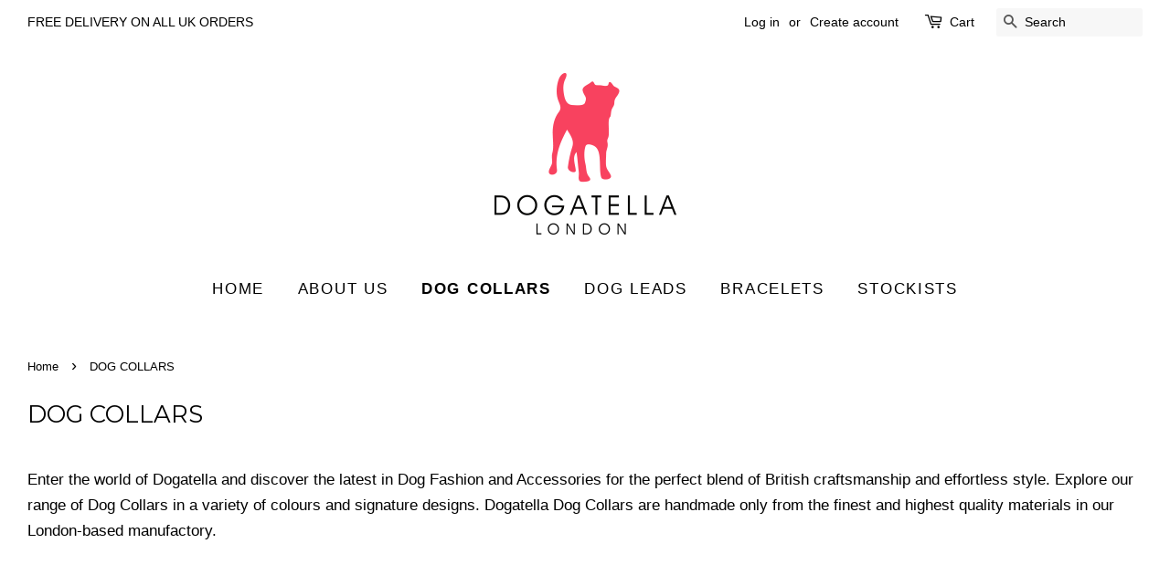

--- FILE ---
content_type: text/html; charset=utf-8
request_url: https://www.dogatella.com/collections/dog-collar
body_size: 13857
content:
<!doctype html>
<!--[if lt IE 7]><html class="no-js lt-ie9 lt-ie8 lt-ie7" lang="en"> <![endif]-->
<!--[if IE 7]><html class="no-js lt-ie9 lt-ie8" lang="en"> <![endif]-->
<!--[if IE 8]><html class="no-js lt-ie9" lang="en"> <![endif]-->
<!--[if IE 9 ]><html class="ie9 no-js"> <![endif]-->
<!--[if (gt IE 9)|!(IE)]><!--> <html class="no-js"> <!--<![endif]-->
<head>

  <!-- Basic page needs ================================================== -->
  <meta charset="utf-8">
  <meta http-equiv="X-UA-Compatible" content="IE=edge,chrome=1">

  

  <!-- Title and description ================================================== -->
  <title>
  DOG COLLARS &ndash; Dogatella London
  </title>

  
  <meta name="description" content="Enter the world of Dogatella and discover the latest in Dog Fashion and Accessories for the perfect blend of British craftsmanship and effortless style. Explore our range of Dog Collars in a variety of colours and signature designs. Dogatella Dog Collars are handmade only from the finest and highest quality materials i">
  

  <!-- Social meta ================================================== -->
  

  <meta property="og:type" content="website">
  <meta property="og:title" content="DOG COLLARS">
  <meta property="og:url" content="https://www.dogatella.com/collections/dog-collar">
  
  <meta property="og:image" content="http://www.dogatella.com/cdn/shop/t/4/assets/logo.png?v=138965738869623175261461610273">
  <meta property="og:image:secure_url" content="https://www.dogatella.com/cdn/shop/t/4/assets/logo.png?v=138965738869623175261461610273">
  



  <meta property="og:description" content="Enter the world of Dogatella and discover the latest in Dog Fashion and Accessories for the perfect blend of British craftsmanship and effortless style. Explore our range of Dog Collars in a variety of colours and signature designs. Dogatella Dog Collars are handmade only from the finest and highest quality materials i">


<meta property="og:site_name" content="Dogatella London">


  <meta name="twitter:card" content="summary">





  <!-- Helpers ================================================== -->
  <link rel="canonical" href="https://www.dogatella.com/collections/dog-collar">
  <meta name="viewport" content="width=device-width,initial-scale=1">
  <meta name="theme-color" content="#000000">

  <!-- CSS ================================================== -->
  <link href="//www.dogatella.com/cdn/shop/t/4/assets/timber.scss.css?v=41422280177472864131674765227" rel="stylesheet" type="text/css" media="all" />
  <link href="//www.dogatella.com/cdn/shop/t/4/assets/theme.scss.css?v=86896952563285590351674765227" rel="stylesheet" type="text/css" media="all" />

  

  
    
    
    <link href="//fonts.googleapis.com/css?family=Montserrat:400" rel="stylesheet" type="text/css" media="all" />
  




  <!-- Header hook for plugins ================================================== -->
  <script>window.performance && window.performance.mark && window.performance.mark('shopify.content_for_header.start');</script><meta id="shopify-digital-wallet" name="shopify-digital-wallet" content="/12197928/digital_wallets/dialog">
<meta name="shopify-checkout-api-token" content="66177862767fc239f45c2a95275910ef">
<meta id="in-context-paypal-metadata" data-shop-id="12197928" data-venmo-supported="false" data-environment="production" data-locale="en_US" data-paypal-v4="true" data-currency="GBP">
<link rel="alternate" type="application/atom+xml" title="Feed" href="/collections/dog-collar.atom" />
<link rel="alternate" type="application/json+oembed" href="https://www.dogatella.com/collections/dog-collar.oembed">
<script async="async" src="/checkouts/internal/preloads.js?locale=en-GB"></script>
<link rel="preconnect" href="https://shop.app" crossorigin="anonymous">
<script async="async" src="https://shop.app/checkouts/internal/preloads.js?locale=en-GB&shop_id=12197928" crossorigin="anonymous"></script>
<script id="apple-pay-shop-capabilities" type="application/json">{"shopId":12197928,"countryCode":"GB","currencyCode":"GBP","merchantCapabilities":["supports3DS"],"merchantId":"gid:\/\/shopify\/Shop\/12197928","merchantName":"Dogatella London","requiredBillingContactFields":["postalAddress","email"],"requiredShippingContactFields":["postalAddress","email"],"shippingType":"shipping","supportedNetworks":["visa","maestro","masterCard","amex","discover","elo"],"total":{"type":"pending","label":"Dogatella London","amount":"1.00"},"shopifyPaymentsEnabled":true,"supportsSubscriptions":true}</script>
<script id="shopify-features" type="application/json">{"accessToken":"66177862767fc239f45c2a95275910ef","betas":["rich-media-storefront-analytics"],"domain":"www.dogatella.com","predictiveSearch":true,"shopId":12197928,"locale":"en"}</script>
<script>var Shopify = Shopify || {};
Shopify.shop = "dogatella-london.myshopify.com";
Shopify.locale = "en";
Shopify.currency = {"active":"GBP","rate":"1.0"};
Shopify.country = "GB";
Shopify.theme = {"name":"Minimal","id":109504775,"schema_name":null,"schema_version":null,"theme_store_id":380,"role":"main"};
Shopify.theme.handle = "null";
Shopify.theme.style = {"id":null,"handle":null};
Shopify.cdnHost = "www.dogatella.com/cdn";
Shopify.routes = Shopify.routes || {};
Shopify.routes.root = "/";</script>
<script type="module">!function(o){(o.Shopify=o.Shopify||{}).modules=!0}(window);</script>
<script>!function(o){function n(){var o=[];function n(){o.push(Array.prototype.slice.apply(arguments))}return n.q=o,n}var t=o.Shopify=o.Shopify||{};t.loadFeatures=n(),t.autoloadFeatures=n()}(window);</script>
<script>
  window.ShopifyPay = window.ShopifyPay || {};
  window.ShopifyPay.apiHost = "shop.app\/pay";
  window.ShopifyPay.redirectState = null;
</script>
<script id="shop-js-analytics" type="application/json">{"pageType":"collection"}</script>
<script defer="defer" async type="module" src="//www.dogatella.com/cdn/shopifycloud/shop-js/modules/v2/client.init-shop-cart-sync_DtuiiIyl.en.esm.js"></script>
<script defer="defer" async type="module" src="//www.dogatella.com/cdn/shopifycloud/shop-js/modules/v2/chunk.common_CUHEfi5Q.esm.js"></script>
<script type="module">
  await import("//www.dogatella.com/cdn/shopifycloud/shop-js/modules/v2/client.init-shop-cart-sync_DtuiiIyl.en.esm.js");
await import("//www.dogatella.com/cdn/shopifycloud/shop-js/modules/v2/chunk.common_CUHEfi5Q.esm.js");

  window.Shopify.SignInWithShop?.initShopCartSync?.({"fedCMEnabled":true,"windoidEnabled":true});

</script>
<script>
  window.Shopify = window.Shopify || {};
  if (!window.Shopify.featureAssets) window.Shopify.featureAssets = {};
  window.Shopify.featureAssets['shop-js'] = {"shop-cart-sync":["modules/v2/client.shop-cart-sync_DFoTY42P.en.esm.js","modules/v2/chunk.common_CUHEfi5Q.esm.js"],"init-fed-cm":["modules/v2/client.init-fed-cm_D2UNy1i2.en.esm.js","modules/v2/chunk.common_CUHEfi5Q.esm.js"],"init-shop-email-lookup-coordinator":["modules/v2/client.init-shop-email-lookup-coordinator_BQEe2rDt.en.esm.js","modules/v2/chunk.common_CUHEfi5Q.esm.js"],"shop-cash-offers":["modules/v2/client.shop-cash-offers_3CTtReFF.en.esm.js","modules/v2/chunk.common_CUHEfi5Q.esm.js","modules/v2/chunk.modal_BewljZkx.esm.js"],"shop-button":["modules/v2/client.shop-button_C6oxCjDL.en.esm.js","modules/v2/chunk.common_CUHEfi5Q.esm.js"],"init-windoid":["modules/v2/client.init-windoid_5pix8xhK.en.esm.js","modules/v2/chunk.common_CUHEfi5Q.esm.js"],"avatar":["modules/v2/client.avatar_BTnouDA3.en.esm.js"],"init-shop-cart-sync":["modules/v2/client.init-shop-cart-sync_DtuiiIyl.en.esm.js","modules/v2/chunk.common_CUHEfi5Q.esm.js"],"shop-toast-manager":["modules/v2/client.shop-toast-manager_BYv_8cH1.en.esm.js","modules/v2/chunk.common_CUHEfi5Q.esm.js"],"pay-button":["modules/v2/client.pay-button_FnF9EIkY.en.esm.js","modules/v2/chunk.common_CUHEfi5Q.esm.js"],"shop-login-button":["modules/v2/client.shop-login-button_CH1KUpOf.en.esm.js","modules/v2/chunk.common_CUHEfi5Q.esm.js","modules/v2/chunk.modal_BewljZkx.esm.js"],"init-customer-accounts-sign-up":["modules/v2/client.init-customer-accounts-sign-up_aj7QGgYS.en.esm.js","modules/v2/client.shop-login-button_CH1KUpOf.en.esm.js","modules/v2/chunk.common_CUHEfi5Q.esm.js","modules/v2/chunk.modal_BewljZkx.esm.js"],"init-shop-for-new-customer-accounts":["modules/v2/client.init-shop-for-new-customer-accounts_NbnYRf_7.en.esm.js","modules/v2/client.shop-login-button_CH1KUpOf.en.esm.js","modules/v2/chunk.common_CUHEfi5Q.esm.js","modules/v2/chunk.modal_BewljZkx.esm.js"],"init-customer-accounts":["modules/v2/client.init-customer-accounts_ppedhqCH.en.esm.js","modules/v2/client.shop-login-button_CH1KUpOf.en.esm.js","modules/v2/chunk.common_CUHEfi5Q.esm.js","modules/v2/chunk.modal_BewljZkx.esm.js"],"shop-follow-button":["modules/v2/client.shop-follow-button_CMIBBa6u.en.esm.js","modules/v2/chunk.common_CUHEfi5Q.esm.js","modules/v2/chunk.modal_BewljZkx.esm.js"],"lead-capture":["modules/v2/client.lead-capture_But0hIyf.en.esm.js","modules/v2/chunk.common_CUHEfi5Q.esm.js","modules/v2/chunk.modal_BewljZkx.esm.js"],"checkout-modal":["modules/v2/client.checkout-modal_BBxc70dQ.en.esm.js","modules/v2/chunk.common_CUHEfi5Q.esm.js","modules/v2/chunk.modal_BewljZkx.esm.js"],"shop-login":["modules/v2/client.shop-login_hM3Q17Kl.en.esm.js","modules/v2/chunk.common_CUHEfi5Q.esm.js","modules/v2/chunk.modal_BewljZkx.esm.js"],"payment-terms":["modules/v2/client.payment-terms_CAtGlQYS.en.esm.js","modules/v2/chunk.common_CUHEfi5Q.esm.js","modules/v2/chunk.modal_BewljZkx.esm.js"]};
</script>
<script>(function() {
  var isLoaded = false;
  function asyncLoad() {
    if (isLoaded) return;
    isLoaded = true;
    var urls = ["https:\/\/cdn.hextom.com\/js\/freeshippingbar.js?shop=dogatella-london.myshopify.com"];
    for (var i = 0; i < urls.length; i++) {
      var s = document.createElement('script');
      s.type = 'text/javascript';
      s.async = true;
      s.src = urls[i];
      var x = document.getElementsByTagName('script')[0];
      x.parentNode.insertBefore(s, x);
    }
  };
  if(window.attachEvent) {
    window.attachEvent('onload', asyncLoad);
  } else {
    window.addEventListener('load', asyncLoad, false);
  }
})();</script>
<script id="__st">var __st={"a":12197928,"offset":0,"reqid":"b6116d1d-511c-4d49-bae6-bf48dda9c999-1766485666","pageurl":"www.dogatella.com\/collections\/dog-collar","u":"34803940493e","p":"collection","rtyp":"collection","rid":240361479};</script>
<script>window.ShopifyPaypalV4VisibilityTracking = true;</script>
<script id="captcha-bootstrap">!function(){'use strict';const t='contact',e='account',n='new_comment',o=[[t,t],['blogs',n],['comments',n],[t,'customer']],c=[[e,'customer_login'],[e,'guest_login'],[e,'recover_customer_password'],[e,'create_customer']],r=t=>t.map((([t,e])=>`form[action*='/${t}']:not([data-nocaptcha='true']) input[name='form_type'][value='${e}']`)).join(','),a=t=>()=>t?[...document.querySelectorAll(t)].map((t=>t.form)):[];function s(){const t=[...o],e=r(t);return a(e)}const i='password',u='form_key',d=['recaptcha-v3-token','g-recaptcha-response','h-captcha-response',i],f=()=>{try{return window.sessionStorage}catch{return}},m='__shopify_v',_=t=>t.elements[u];function p(t,e,n=!1){try{const o=window.sessionStorage,c=JSON.parse(o.getItem(e)),{data:r}=function(t){const{data:e,action:n}=t;return t[m]||n?{data:e,action:n}:{data:t,action:n}}(c);for(const[e,n]of Object.entries(r))t.elements[e]&&(t.elements[e].value=n);n&&o.removeItem(e)}catch(o){console.error('form repopulation failed',{error:o})}}const l='form_type',E='cptcha';function T(t){t.dataset[E]=!0}const w=window,h=w.document,L='Shopify',v='ce_forms',y='captcha';let A=!1;((t,e)=>{const n=(g='f06e6c50-85a8-45c8-87d0-21a2b65856fe',I='https://cdn.shopify.com/shopifycloud/storefront-forms-hcaptcha/ce_storefront_forms_captcha_hcaptcha.v1.5.2.iife.js',D={infoText:'Protected by hCaptcha',privacyText:'Privacy',termsText:'Terms'},(t,e,n)=>{const o=w[L][v],c=o.bindForm;if(c)return c(t,g,e,D).then(n);var r;o.q.push([[t,g,e,D],n]),r=I,A||(h.body.append(Object.assign(h.createElement('script'),{id:'captcha-provider',async:!0,src:r})),A=!0)});var g,I,D;w[L]=w[L]||{},w[L][v]=w[L][v]||{},w[L][v].q=[],w[L][y]=w[L][y]||{},w[L][y].protect=function(t,e){n(t,void 0,e),T(t)},Object.freeze(w[L][y]),function(t,e,n,w,h,L){const[v,y,A,g]=function(t,e,n){const i=e?o:[],u=t?c:[],d=[...i,...u],f=r(d),m=r(i),_=r(d.filter((([t,e])=>n.includes(e))));return[a(f),a(m),a(_),s()]}(w,h,L),I=t=>{const e=t.target;return e instanceof HTMLFormElement?e:e&&e.form},D=t=>v().includes(t);t.addEventListener('submit',(t=>{const e=I(t);if(!e)return;const n=D(e)&&!e.dataset.hcaptchaBound&&!e.dataset.recaptchaBound,o=_(e),c=g().includes(e)&&(!o||!o.value);(n||c)&&t.preventDefault(),c&&!n&&(function(t){try{if(!f())return;!function(t){const e=f();if(!e)return;const n=_(t);if(!n)return;const o=n.value;o&&e.removeItem(o)}(t);const e=Array.from(Array(32),(()=>Math.random().toString(36)[2])).join('');!function(t,e){_(t)||t.append(Object.assign(document.createElement('input'),{type:'hidden',name:u})),t.elements[u].value=e}(t,e),function(t,e){const n=f();if(!n)return;const o=[...t.querySelectorAll(`input[type='${i}']`)].map((({name:t})=>t)),c=[...d,...o],r={};for(const[a,s]of new FormData(t).entries())c.includes(a)||(r[a]=s);n.setItem(e,JSON.stringify({[m]:1,action:t.action,data:r}))}(t,e)}catch(e){console.error('failed to persist form',e)}}(e),e.submit())}));const S=(t,e)=>{t&&!t.dataset[E]&&(n(t,e.some((e=>e===t))),T(t))};for(const o of['focusin','change'])t.addEventListener(o,(t=>{const e=I(t);D(e)&&S(e,y())}));const B=e.get('form_key'),M=e.get(l),P=B&&M;t.addEventListener('DOMContentLoaded',(()=>{const t=y();if(P)for(const e of t)e.elements[l].value===M&&p(e,B);[...new Set([...A(),...v().filter((t=>'true'===t.dataset.shopifyCaptcha))])].forEach((e=>S(e,t)))}))}(h,new URLSearchParams(w.location.search),n,t,e,['guest_login'])})(!0,!0)}();</script>
<script integrity="sha256-4kQ18oKyAcykRKYeNunJcIwy7WH5gtpwJnB7kiuLZ1E=" data-source-attribution="shopify.loadfeatures" defer="defer" src="//www.dogatella.com/cdn/shopifycloud/storefront/assets/storefront/load_feature-a0a9edcb.js" crossorigin="anonymous"></script>
<script crossorigin="anonymous" defer="defer" src="//www.dogatella.com/cdn/shopifycloud/storefront/assets/shopify_pay/storefront-65b4c6d7.js?v=20250812"></script>
<script data-source-attribution="shopify.dynamic_checkout.dynamic.init">var Shopify=Shopify||{};Shopify.PaymentButton=Shopify.PaymentButton||{isStorefrontPortableWallets:!0,init:function(){window.Shopify.PaymentButton.init=function(){};var t=document.createElement("script");t.src="https://www.dogatella.com/cdn/shopifycloud/portable-wallets/latest/portable-wallets.en.js",t.type="module",document.head.appendChild(t)}};
</script>
<script data-source-attribution="shopify.dynamic_checkout.buyer_consent">
  function portableWalletsHideBuyerConsent(e){var t=document.getElementById("shopify-buyer-consent"),n=document.getElementById("shopify-subscription-policy-button");t&&n&&(t.classList.add("hidden"),t.setAttribute("aria-hidden","true"),n.removeEventListener("click",e))}function portableWalletsShowBuyerConsent(e){var t=document.getElementById("shopify-buyer-consent"),n=document.getElementById("shopify-subscription-policy-button");t&&n&&(t.classList.remove("hidden"),t.removeAttribute("aria-hidden"),n.addEventListener("click",e))}window.Shopify?.PaymentButton&&(window.Shopify.PaymentButton.hideBuyerConsent=portableWalletsHideBuyerConsent,window.Shopify.PaymentButton.showBuyerConsent=portableWalletsShowBuyerConsent);
</script>
<script data-source-attribution="shopify.dynamic_checkout.cart.bootstrap">document.addEventListener("DOMContentLoaded",(function(){function t(){return document.querySelector("shopify-accelerated-checkout-cart, shopify-accelerated-checkout")}if(t())Shopify.PaymentButton.init();else{new MutationObserver((function(e,n){t()&&(Shopify.PaymentButton.init(),n.disconnect())})).observe(document.body,{childList:!0,subtree:!0})}}));
</script>
<link id="shopify-accelerated-checkout-styles" rel="stylesheet" media="screen" href="https://www.dogatella.com/cdn/shopifycloud/portable-wallets/latest/accelerated-checkout-backwards-compat.css" crossorigin="anonymous">
<style id="shopify-accelerated-checkout-cart">
        #shopify-buyer-consent {
  margin-top: 1em;
  display: inline-block;
  width: 100%;
}

#shopify-buyer-consent.hidden {
  display: none;
}

#shopify-subscription-policy-button {
  background: none;
  border: none;
  padding: 0;
  text-decoration: underline;
  font-size: inherit;
  cursor: pointer;
}

#shopify-subscription-policy-button::before {
  box-shadow: none;
}

      </style>

<script>window.performance && window.performance.mark && window.performance.mark('shopify.content_for_header.end');</script>

  

<!--[if lt IE 9]>
<script src="//cdnjs.cloudflare.com/ajax/libs/html5shiv/3.7.2/html5shiv.min.js" type="text/javascript"></script>
<script src="//www.dogatella.com/cdn/shop/t/4/assets/respond.min.js?v=52248677837542619231459278773" type="text/javascript"></script>
<link href="//www.dogatella.com/cdn/shop/t/4/assets/respond-proxy.html" id="respond-proxy" rel="respond-proxy" />
<link href="//www.dogatella.com/search?q=159ed4db762380e0d1c647d53d024cac" id="respond-redirect" rel="respond-redirect" />
<script src="//www.dogatella.com/search?q=159ed4db762380e0d1c647d53d024cac" type="text/javascript"></script>
<![endif]-->



  <script src="//ajax.googleapis.com/ajax/libs/jquery/1.11.0/jquery.min.js" type="text/javascript"></script>
  <script src="//www.dogatella.com/cdn/shop/t/4/assets/modernizr.min.js?v=26620055551102246001459278773" type="text/javascript"></script>

  
  

<link href="https://monorail-edge.shopifysvc.com" rel="dns-prefetch">
<script>(function(){if ("sendBeacon" in navigator && "performance" in window) {try {var session_token_from_headers = performance.getEntriesByType('navigation')[0].serverTiming.find(x => x.name == '_s').description;} catch {var session_token_from_headers = undefined;}var session_cookie_matches = document.cookie.match(/_shopify_s=([^;]*)/);var session_token_from_cookie = session_cookie_matches && session_cookie_matches.length === 2 ? session_cookie_matches[1] : "";var session_token = session_token_from_headers || session_token_from_cookie || "";function handle_abandonment_event(e) {var entries = performance.getEntries().filter(function(entry) {return /monorail-edge.shopifysvc.com/.test(entry.name);});if (!window.abandonment_tracked && entries.length === 0) {window.abandonment_tracked = true;var currentMs = Date.now();var navigation_start = performance.timing.navigationStart;var payload = {shop_id: 12197928,url: window.location.href,navigation_start,duration: currentMs - navigation_start,session_token,page_type: "collection"};window.navigator.sendBeacon("https://monorail-edge.shopifysvc.com/v1/produce", JSON.stringify({schema_id: "online_store_buyer_site_abandonment/1.1",payload: payload,metadata: {event_created_at_ms: currentMs,event_sent_at_ms: currentMs}}));}}window.addEventListener('pagehide', handle_abandonment_event);}}());</script>
<script id="web-pixels-manager-setup">(function e(e,d,r,n,o){if(void 0===o&&(o={}),!Boolean(null===(a=null===(i=window.Shopify)||void 0===i?void 0:i.analytics)||void 0===a?void 0:a.replayQueue)){var i,a;window.Shopify=window.Shopify||{};var t=window.Shopify;t.analytics=t.analytics||{};var s=t.analytics;s.replayQueue=[],s.publish=function(e,d,r){return s.replayQueue.push([e,d,r]),!0};try{self.performance.mark("wpm:start")}catch(e){}var l=function(){var e={modern:/Edge?\/(1{2}[4-9]|1[2-9]\d|[2-9]\d{2}|\d{4,})\.\d+(\.\d+|)|Firefox\/(1{2}[4-9]|1[2-9]\d|[2-9]\d{2}|\d{4,})\.\d+(\.\d+|)|Chrom(ium|e)\/(9{2}|\d{3,})\.\d+(\.\d+|)|(Maci|X1{2}).+ Version\/(15\.\d+|(1[6-9]|[2-9]\d|\d{3,})\.\d+)([,.]\d+|)( \(\w+\)|)( Mobile\/\w+|) Safari\/|Chrome.+OPR\/(9{2}|\d{3,})\.\d+\.\d+|(CPU[ +]OS|iPhone[ +]OS|CPU[ +]iPhone|CPU IPhone OS|CPU iPad OS)[ +]+(15[._]\d+|(1[6-9]|[2-9]\d|\d{3,})[._]\d+)([._]\d+|)|Android:?[ /-](13[3-9]|1[4-9]\d|[2-9]\d{2}|\d{4,})(\.\d+|)(\.\d+|)|Android.+Firefox\/(13[5-9]|1[4-9]\d|[2-9]\d{2}|\d{4,})\.\d+(\.\d+|)|Android.+Chrom(ium|e)\/(13[3-9]|1[4-9]\d|[2-9]\d{2}|\d{4,})\.\d+(\.\d+|)|SamsungBrowser\/([2-9]\d|\d{3,})\.\d+/,legacy:/Edge?\/(1[6-9]|[2-9]\d|\d{3,})\.\d+(\.\d+|)|Firefox\/(5[4-9]|[6-9]\d|\d{3,})\.\d+(\.\d+|)|Chrom(ium|e)\/(5[1-9]|[6-9]\d|\d{3,})\.\d+(\.\d+|)([\d.]+$|.*Safari\/(?![\d.]+ Edge\/[\d.]+$))|(Maci|X1{2}).+ Version\/(10\.\d+|(1[1-9]|[2-9]\d|\d{3,})\.\d+)([,.]\d+|)( \(\w+\)|)( Mobile\/\w+|) Safari\/|Chrome.+OPR\/(3[89]|[4-9]\d|\d{3,})\.\d+\.\d+|(CPU[ +]OS|iPhone[ +]OS|CPU[ +]iPhone|CPU IPhone OS|CPU iPad OS)[ +]+(10[._]\d+|(1[1-9]|[2-9]\d|\d{3,})[._]\d+)([._]\d+|)|Android:?[ /-](13[3-9]|1[4-9]\d|[2-9]\d{2}|\d{4,})(\.\d+|)(\.\d+|)|Mobile Safari.+OPR\/([89]\d|\d{3,})\.\d+\.\d+|Android.+Firefox\/(13[5-9]|1[4-9]\d|[2-9]\d{2}|\d{4,})\.\d+(\.\d+|)|Android.+Chrom(ium|e)\/(13[3-9]|1[4-9]\d|[2-9]\d{2}|\d{4,})\.\d+(\.\d+|)|Android.+(UC? ?Browser|UCWEB|U3)[ /]?(15\.([5-9]|\d{2,})|(1[6-9]|[2-9]\d|\d{3,})\.\d+)\.\d+|SamsungBrowser\/(5\.\d+|([6-9]|\d{2,})\.\d+)|Android.+MQ{2}Browser\/(14(\.(9|\d{2,})|)|(1[5-9]|[2-9]\d|\d{3,})(\.\d+|))(\.\d+|)|K[Aa][Ii]OS\/(3\.\d+|([4-9]|\d{2,})\.\d+)(\.\d+|)/},d=e.modern,r=e.legacy,n=navigator.userAgent;return n.match(d)?"modern":n.match(r)?"legacy":"unknown"}(),u="modern"===l?"modern":"legacy",c=(null!=n?n:{modern:"",legacy:""})[u],f=function(e){return[e.baseUrl,"/wpm","/b",e.hashVersion,"modern"===e.buildTarget?"m":"l",".js"].join("")}({baseUrl:d,hashVersion:r,buildTarget:u}),m=function(e){var d=e.version,r=e.bundleTarget,n=e.surface,o=e.pageUrl,i=e.monorailEndpoint;return{emit:function(e){var a=e.status,t=e.errorMsg,s=(new Date).getTime(),l=JSON.stringify({metadata:{event_sent_at_ms:s},events:[{schema_id:"web_pixels_manager_load/3.1",payload:{version:d,bundle_target:r,page_url:o,status:a,surface:n,error_msg:t},metadata:{event_created_at_ms:s}}]});if(!i)return console&&console.warn&&console.warn("[Web Pixels Manager] No Monorail endpoint provided, skipping logging."),!1;try{return self.navigator.sendBeacon.bind(self.navigator)(i,l)}catch(e){}var u=new XMLHttpRequest;try{return u.open("POST",i,!0),u.setRequestHeader("Content-Type","text/plain"),u.send(l),!0}catch(e){return console&&console.warn&&console.warn("[Web Pixels Manager] Got an unhandled error while logging to Monorail."),!1}}}}({version:r,bundleTarget:l,surface:e.surface,pageUrl:self.location.href,monorailEndpoint:e.monorailEndpoint});try{o.browserTarget=l,function(e){var d=e.src,r=e.async,n=void 0===r||r,o=e.onload,i=e.onerror,a=e.sri,t=e.scriptDataAttributes,s=void 0===t?{}:t,l=document.createElement("script"),u=document.querySelector("head"),c=document.querySelector("body");if(l.async=n,l.src=d,a&&(l.integrity=a,l.crossOrigin="anonymous"),s)for(var f in s)if(Object.prototype.hasOwnProperty.call(s,f))try{l.dataset[f]=s[f]}catch(e){}if(o&&l.addEventListener("load",o),i&&l.addEventListener("error",i),u)u.appendChild(l);else{if(!c)throw new Error("Did not find a head or body element to append the script");c.appendChild(l)}}({src:f,async:!0,onload:function(){if(!function(){var e,d;return Boolean(null===(d=null===(e=window.Shopify)||void 0===e?void 0:e.analytics)||void 0===d?void 0:d.initialized)}()){var d=window.webPixelsManager.init(e)||void 0;if(d){var r=window.Shopify.analytics;r.replayQueue.forEach((function(e){var r=e[0],n=e[1],o=e[2];d.publishCustomEvent(r,n,o)})),r.replayQueue=[],r.publish=d.publishCustomEvent,r.visitor=d.visitor,r.initialized=!0}}},onerror:function(){return m.emit({status:"failed",errorMsg:"".concat(f," has failed to load")})},sri:function(e){var d=/^sha384-[A-Za-z0-9+/=]+$/;return"string"==typeof e&&d.test(e)}(c)?c:"",scriptDataAttributes:o}),m.emit({status:"loading"})}catch(e){m.emit({status:"failed",errorMsg:(null==e?void 0:e.message)||"Unknown error"})}}})({shopId: 12197928,storefrontBaseUrl: "https://www.dogatella.com",extensionsBaseUrl: "https://extensions.shopifycdn.com/cdn/shopifycloud/web-pixels-manager",monorailEndpoint: "https://monorail-edge.shopifysvc.com/unstable/produce_batch",surface: "storefront-renderer",enabledBetaFlags: ["2dca8a86"],webPixelsConfigList: [{"id":"63733831","eventPayloadVersion":"v1","runtimeContext":"LAX","scriptVersion":"1","type":"CUSTOM","privacyPurposes":["ANALYTICS"],"name":"Google Analytics tag (migrated)"},{"id":"shopify-app-pixel","configuration":"{}","eventPayloadVersion":"v1","runtimeContext":"STRICT","scriptVersion":"0450","apiClientId":"shopify-pixel","type":"APP","privacyPurposes":["ANALYTICS","MARKETING"]},{"id":"shopify-custom-pixel","eventPayloadVersion":"v1","runtimeContext":"LAX","scriptVersion":"0450","apiClientId":"shopify-pixel","type":"CUSTOM","privacyPurposes":["ANALYTICS","MARKETING"]}],isMerchantRequest: false,initData: {"shop":{"name":"Dogatella London","paymentSettings":{"currencyCode":"GBP"},"myshopifyDomain":"dogatella-london.myshopify.com","countryCode":"GB","storefrontUrl":"https:\/\/www.dogatella.com"},"customer":null,"cart":null,"checkout":null,"productVariants":[],"purchasingCompany":null},},"https://www.dogatella.com/cdn","1e666a24w2e65f183p6464de52mb8aad81d",{"modern":"","legacy":""},{"shopId":"12197928","storefrontBaseUrl":"https:\/\/www.dogatella.com","extensionBaseUrl":"https:\/\/extensions.shopifycdn.com\/cdn\/shopifycloud\/web-pixels-manager","surface":"storefront-renderer","enabledBetaFlags":"[\"2dca8a86\"]","isMerchantRequest":"false","hashVersion":"1e666a24w2e65f183p6464de52mb8aad81d","publish":"custom","events":"[[\"page_viewed\",{}],[\"collection_viewed\",{\"collection\":{\"id\":\"240361479\",\"title\":\"DOG COLLARS\",\"productVariants\":[{\"price\":{\"amount\":59.0,\"currencyCode\":\"GBP\"},\"product\":{\"title\":\"Classic Dog Collar Black\",\"vendor\":\"Dogatella\",\"id\":\"5732331335\",\"untranslatedTitle\":\"Classic Dog Collar Black\",\"url\":\"\/products\/classic-dog-collar-black\",\"type\":\"Dog Collar\"},\"id\":\"18137199751\",\"image\":{\"src\":\"\/\/www.dogatella.com\/cdn\/shop\/products\/TURA_back_collar_front.jpg?v=1458677303\"},\"sku\":\"\",\"title\":\"XS\",\"untranslatedTitle\":\"XS\"},{\"price\":{\"amount\":59.0,\"currencyCode\":\"GBP\"},\"product\":{\"title\":\"Classic Dog Collar Dark Brown\",\"vendor\":\"Dogatella\",\"id\":\"5732349767\",\"untranslatedTitle\":\"Classic Dog Collar Dark Brown\",\"url\":\"\/products\/classic-dog-collar-brown\",\"type\":\"Dog Collar\"},\"id\":\"18137333511\",\"image\":{\"src\":\"\/\/www.dogatella.com\/cdn\/shop\/products\/TURA_dark_brown_collar_front.jpg?v=1458677651\"},\"sku\":\"\",\"title\":\"XS\",\"untranslatedTitle\":\"XS\"},{\"price\":{\"amount\":59.0,\"currencyCode\":\"GBP\"},\"product\":{\"title\":\"Classic Dog Collar Brown\",\"vendor\":\"Dogatella\",\"id\":\"5732360199\",\"untranslatedTitle\":\"Classic Dog Collar Brown\",\"url\":\"\/products\/classic-dog-collar-brown-1\",\"type\":\"Dog Collar\"},\"id\":\"18137372999\",\"image\":{\"src\":\"\/\/www.dogatella.com\/cdn\/shop\/products\/TURA_light_brown_collar_front.jpg?v=1458677970\"},\"sku\":\"\",\"title\":\"XS\",\"untranslatedTitle\":\"XS\"},{\"price\":{\"amount\":59.0,\"currencyCode\":\"GBP\"},\"product\":{\"title\":\"Classic Dog Collar Navy Blue\",\"vendor\":\"Dogatella\",\"id\":\"5732378247\",\"untranslatedTitle\":\"Classic Dog Collar Navy Blue\",\"url\":\"\/products\/classic-dog-collar-navy-blue\",\"type\":\"Dog Collar\"},\"id\":\"18137446727\",\"image\":{\"src\":\"\/\/www.dogatella.com\/cdn\/shop\/products\/TURA_navy_collar_front.jpg?v=1458678107\"},\"sku\":\"\",\"title\":\"XS\",\"untranslatedTitle\":\"XS\"},{\"price\":{\"amount\":59.0,\"currencyCode\":\"GBP\"},\"product\":{\"title\":\"Classic Patent Dog Collar Black\",\"vendor\":\"Dogatella\",\"id\":\"5732622663\",\"untranslatedTitle\":\"Classic Patent Dog Collar Black\",\"url\":\"\/products\/patent-dog-collar-black\",\"type\":\"Dog Collar\"},\"id\":\"18138429767\",\"image\":{\"src\":\"\/\/www.dogatella.com\/cdn\/shop\/products\/TURA_patent_front.jpg?v=1458681761\"},\"sku\":\"\",\"title\":\"XS\",\"untranslatedTitle\":\"XS\"},{\"price\":{\"amount\":59.0,\"currencyCode\":\"GBP\"},\"product\":{\"title\":\"Classic Patent Dog Collar Nude\",\"vendor\":\"Dogatella\",\"id\":\"5732653383\",\"untranslatedTitle\":\"Classic Patent Dog Collar Nude\",\"url\":\"\/products\/patent-dog-collar-nude\",\"type\":\"Dog Collar\"},\"id\":\"18138677063\",\"image\":{\"src\":\"\/\/www.dogatella.com\/cdn\/shop\/products\/TURA_beige_collar_front.jpg?v=1458681845\"},\"sku\":\"\",\"title\":\"XS\",\"untranslatedTitle\":\"XS\"},{\"price\":{\"amount\":59.0,\"currencyCode\":\"GBP\"},\"product\":{\"title\":\"Glow Dog Collar Neon Pink\",\"vendor\":\"Dogatella\",\"id\":\"5732524103\",\"untranslatedTitle\":\"Glow Dog Collar Neon Pink\",\"url\":\"\/products\/glow-dog-collar-neon-pink-1\",\"type\":\"Dog Collar\"},\"id\":\"18138108295\",\"image\":{\"src\":\"\/\/www.dogatella.com\/cdn\/shop\/products\/TURA_pink_collar_front.jpg?v=1459785559\"},\"sku\":\"\",\"title\":\"XS\",\"untranslatedTitle\":\"XS\"},{\"price\":{\"amount\":59.0,\"currencyCode\":\"GBP\"},\"product\":{\"title\":\"Glow Dog Collar Neon Orange\",\"vendor\":\"Dogatella\",\"id\":\"5732531847\",\"untranslatedTitle\":\"Glow Dog Collar Neon Orange\",\"url\":\"\/products\/glow-dog-collar-neon-orange\",\"type\":\"Dog Collar\"},\"id\":\"18138155591\",\"image\":{\"src\":\"\/\/www.dogatella.com\/cdn\/shop\/products\/TURA_orange_collar_front.jpg?v=1458680533\"},\"sku\":\"\",\"title\":\"XS\",\"untranslatedTitle\":\"XS\"},{\"price\":{\"amount\":59.0,\"currencyCode\":\"GBP\"},\"product\":{\"title\":\"Glow Dog Collar Neon Green\",\"vendor\":\"Dogatella\",\"id\":\"5732542983\",\"untranslatedTitle\":\"Glow Dog Collar Neon Green\",\"url\":\"\/products\/glow-dog-collar-neon-green\",\"type\":\"Dog Collar\"},\"id\":\"18138186887\",\"image\":{\"src\":\"\/\/www.dogatella.com\/cdn\/shop\/products\/TURA_green_collar_front.jpg?v=1459536730\"},\"sku\":\"\",\"title\":\"XS\",\"untranslatedTitle\":\"XS\"},{\"price\":{\"amount\":59.0,\"currencyCode\":\"GBP\"},\"product\":{\"title\":\"Glow Dog Collar Neon Yellow\",\"vendor\":\"Dogatella\",\"id\":\"5732507143\",\"untranslatedTitle\":\"Glow Dog Collar Neon Yellow\",\"url\":\"\/products\/glow-dog-collar-neon-pink\",\"type\":\"Dog Collar\"},\"id\":\"18138023431\",\"image\":{\"src\":\"\/\/www.dogatella.com\/cdn\/shop\/products\/TURA_yellow_collar_front.jpg?v=1458680219\"},\"sku\":\"\",\"title\":\"XS\",\"untranslatedTitle\":\"XS\"},{\"price\":{\"amount\":59.0,\"currencyCode\":\"GBP\"},\"product\":{\"title\":\"Metallic Dog Collar Gold\",\"vendor\":\"Dogatella\",\"id\":\"5732448135\",\"untranslatedTitle\":\"Metallic Dog Collar Gold\",\"url\":\"\/products\/metallic-dog-collar-gold\",\"type\":\"Dog Collar\"},\"id\":\"18137762503\",\"image\":{\"src\":\"\/\/www.dogatella.com\/cdn\/shop\/products\/TURA_gold_collar_front.jpg?v=1458679344\"},\"sku\":\"\",\"title\":\"XS\",\"untranslatedTitle\":\"XS\"},{\"price\":{\"amount\":59.0,\"currencyCode\":\"GBP\"},\"product\":{\"title\":\"Metallic Dog Collar Dark Silver\",\"vendor\":\"Dogatella\",\"id\":\"5732472263\",\"untranslatedTitle\":\"Metallic Dog Collar Dark Silver\",\"url\":\"\/products\/metallic-dog-collar-dark-silver\",\"type\":\"Dog Collar\"},\"id\":\"18137869127\",\"image\":{\"src\":\"\/\/www.dogatella.com\/cdn\/shop\/products\/TURA_copper_collar_front.jpg?v=1458679455\"},\"sku\":\"\",\"title\":\"XS\",\"untranslatedTitle\":\"XS\"},{\"price\":{\"amount\":59.0,\"currencyCode\":\"GBP\"},\"product\":{\"title\":\"Metallic Dog Collar Silver\",\"vendor\":\"Dogatella\",\"id\":\"5732478535\",\"untranslatedTitle\":\"Metallic Dog Collar Silver\",\"url\":\"\/products\/metallic-dog-collar-silver\",\"type\":\"Dog Collar\"},\"id\":\"18137896967\",\"image\":{\"src\":\"\/\/www.dogatella.com\/cdn\/shop\/products\/TURA_silver_collar_front.jpg?v=1458679533\"},\"sku\":\"\",\"title\":\"XS\",\"untranslatedTitle\":\"XS\"}]}}]]"});</script><script>
  window.ShopifyAnalytics = window.ShopifyAnalytics || {};
  window.ShopifyAnalytics.meta = window.ShopifyAnalytics.meta || {};
  window.ShopifyAnalytics.meta.currency = 'GBP';
  var meta = {"products":[{"id":5732331335,"gid":"gid:\/\/shopify\/Product\/5732331335","vendor":"Dogatella","type":"Dog Collar","handle":"classic-dog-collar-black","variants":[{"id":18137199751,"price":5900,"name":"Classic Dog Collar Black - XS","public_title":"XS","sku":""},{"id":18137199815,"price":5900,"name":"Classic Dog Collar Black - S","public_title":"S","sku":""},{"id":18137199879,"price":5900,"name":"Classic Dog Collar Black - M","public_title":"M","sku":""},{"id":18137199943,"price":5900,"name":"Classic Dog Collar Black - L","public_title":"L","sku":""},{"id":18137200007,"price":5900,"name":"Classic Dog Collar Black - XL","public_title":"XL","sku":""}],"remote":false},{"id":5732349767,"gid":"gid:\/\/shopify\/Product\/5732349767","vendor":"Dogatella","type":"Dog Collar","handle":"classic-dog-collar-brown","variants":[{"id":18137333511,"price":5900,"name":"Classic Dog Collar Dark Brown - XS","public_title":"XS","sku":""},{"id":18137333575,"price":5900,"name":"Classic Dog Collar Dark Brown - S","public_title":"S","sku":""},{"id":18137333639,"price":5900,"name":"Classic Dog Collar Dark Brown - M","public_title":"M","sku":""},{"id":18137333703,"price":5900,"name":"Classic Dog Collar Dark Brown - L","public_title":"L","sku":""},{"id":18137333767,"price":5900,"name":"Classic Dog Collar Dark Brown - XL","public_title":"XL","sku":""}],"remote":false},{"id":5732360199,"gid":"gid:\/\/shopify\/Product\/5732360199","vendor":"Dogatella","type":"Dog Collar","handle":"classic-dog-collar-brown-1","variants":[{"id":18137372999,"price":5900,"name":"Classic Dog Collar Brown - XS","public_title":"XS","sku":""},{"id":18137373063,"price":5900,"name":"Classic Dog Collar Brown - S","public_title":"S","sku":""},{"id":18137373127,"price":5900,"name":"Classic Dog Collar Brown - M","public_title":"M","sku":""},{"id":18137373255,"price":5900,"name":"Classic Dog Collar Brown - L","public_title":"L","sku":""},{"id":18137373319,"price":5900,"name":"Classic Dog Collar Brown - XL","public_title":"XL","sku":""}],"remote":false},{"id":5732378247,"gid":"gid:\/\/shopify\/Product\/5732378247","vendor":"Dogatella","type":"Dog Collar","handle":"classic-dog-collar-navy-blue","variants":[{"id":18137446727,"price":5900,"name":"Classic Dog Collar Navy Blue - XS","public_title":"XS","sku":""},{"id":18137446791,"price":5900,"name":"Classic Dog Collar Navy Blue - S","public_title":"S","sku":""},{"id":18137446855,"price":5900,"name":"Classic Dog Collar Navy Blue - M","public_title":"M","sku":""},{"id":18137446919,"price":5900,"name":"Classic Dog Collar Navy Blue - L","public_title":"L","sku":""},{"id":18137446983,"price":5900,"name":"Classic Dog Collar Navy Blue - XL","public_title":"XL","sku":""}],"remote":false},{"id":5732622663,"gid":"gid:\/\/shopify\/Product\/5732622663","vendor":"Dogatella","type":"Dog Collar","handle":"patent-dog-collar-black","variants":[{"id":18138429767,"price":5900,"name":"Classic Patent Dog Collar Black - XS","public_title":"XS","sku":""},{"id":18138429831,"price":5900,"name":"Classic Patent Dog Collar Black - S","public_title":"S","sku":""},{"id":18138429895,"price":5900,"name":"Classic Patent Dog Collar Black - M","public_title":"M","sku":""},{"id":18138429959,"price":5900,"name":"Classic Patent Dog Collar Black - L","public_title":"L","sku":""},{"id":18138430023,"price":5900,"name":"Classic Patent Dog Collar Black - XL","public_title":"XL","sku":""}],"remote":false},{"id":5732653383,"gid":"gid:\/\/shopify\/Product\/5732653383","vendor":"Dogatella","type":"Dog Collar","handle":"patent-dog-collar-nude","variants":[{"id":18138677063,"price":5900,"name":"Classic Patent Dog Collar Nude - XS","public_title":"XS","sku":""},{"id":18138677127,"price":5900,"name":"Classic Patent Dog Collar Nude - S","public_title":"S","sku":""},{"id":18138677191,"price":5900,"name":"Classic Patent Dog Collar Nude - M","public_title":"M","sku":""},{"id":18138677255,"price":5900,"name":"Classic Patent Dog Collar Nude - L","public_title":"L","sku":""},{"id":18138677319,"price":5900,"name":"Classic Patent Dog Collar Nude - XL","public_title":"XL","sku":""}],"remote":false},{"id":5732524103,"gid":"gid:\/\/shopify\/Product\/5732524103","vendor":"Dogatella","type":"Dog Collar","handle":"glow-dog-collar-neon-pink-1","variants":[{"id":18138108295,"price":5900,"name":"Glow Dog Collar Neon Pink - XS","public_title":"XS","sku":""},{"id":18138108359,"price":5900,"name":"Glow Dog Collar Neon Pink - S","public_title":"S","sku":""},{"id":18138108423,"price":5900,"name":"Glow Dog Collar Neon Pink - M","public_title":"M","sku":""},{"id":18138108487,"price":5900,"name":"Glow Dog Collar Neon Pink - L","public_title":"L","sku":""},{"id":18138108615,"price":5900,"name":"Glow Dog Collar Neon Pink - XL","public_title":"XL","sku":""}],"remote":false},{"id":5732531847,"gid":"gid:\/\/shopify\/Product\/5732531847","vendor":"Dogatella","type":"Dog Collar","handle":"glow-dog-collar-neon-orange","variants":[{"id":18138155591,"price":5900,"name":"Glow Dog Collar Neon Orange - XS","public_title":"XS","sku":""},{"id":18138155655,"price":5900,"name":"Glow Dog Collar Neon Orange - S","public_title":"S","sku":""},{"id":18138155719,"price":5900,"name":"Glow Dog Collar Neon Orange - M","public_title":"M","sku":""},{"id":18138155783,"price":5900,"name":"Glow Dog Collar Neon Orange - L","public_title":"L","sku":""},{"id":18138155847,"price":5900,"name":"Glow Dog Collar Neon Orange - XL","public_title":"XL","sku":""}],"remote":false},{"id":5732542983,"gid":"gid:\/\/shopify\/Product\/5732542983","vendor":"Dogatella","type":"Dog Collar","handle":"glow-dog-collar-neon-green","variants":[{"id":18138186887,"price":5900,"name":"Glow Dog Collar Neon Green - XS","public_title":"XS","sku":""},{"id":18138186951,"price":5900,"name":"Glow Dog Collar Neon Green - S","public_title":"S","sku":""},{"id":18138187015,"price":5900,"name":"Glow Dog Collar Neon Green - M","public_title":"M","sku":""},{"id":18138187079,"price":5900,"name":"Glow Dog Collar Neon Green - L","public_title":"L","sku":""},{"id":18138187143,"price":5900,"name":"Glow Dog Collar Neon Green - XL","public_title":"XL","sku":""}],"remote":false},{"id":5732507143,"gid":"gid:\/\/shopify\/Product\/5732507143","vendor":"Dogatella","type":"Dog Collar","handle":"glow-dog-collar-neon-pink","variants":[{"id":18138023431,"price":5900,"name":"Glow Dog Collar Neon Yellow - XS","public_title":"XS","sku":""},{"id":18138023495,"price":5900,"name":"Glow Dog Collar Neon Yellow - S","public_title":"S","sku":""},{"id":18138023559,"price":5900,"name":"Glow Dog Collar Neon Yellow - M","public_title":"M","sku":""},{"id":18138023623,"price":5900,"name":"Glow Dog Collar Neon Yellow - L","public_title":"L","sku":""},{"id":18138023687,"price":5900,"name":"Glow Dog Collar Neon Yellow - XL","public_title":"XL","sku":""}],"remote":false},{"id":5732448135,"gid":"gid:\/\/shopify\/Product\/5732448135","vendor":"Dogatella","type":"Dog Collar","handle":"metallic-dog-collar-gold","variants":[{"id":18137762503,"price":5900,"name":"Metallic Dog Collar Gold - XS","public_title":"XS","sku":""},{"id":18137762567,"price":5900,"name":"Metallic Dog Collar Gold - S","public_title":"S","sku":""},{"id":18137762631,"price":5900,"name":"Metallic Dog Collar Gold - M","public_title":"M","sku":""},{"id":18137762695,"price":5900,"name":"Metallic Dog Collar Gold - L","public_title":"L","sku":""},{"id":18137762759,"price":5900,"name":"Metallic Dog Collar Gold - XL","public_title":"XL","sku":""}],"remote":false},{"id":5732472263,"gid":"gid:\/\/shopify\/Product\/5732472263","vendor":"Dogatella","type":"Dog Collar","handle":"metallic-dog-collar-dark-silver","variants":[{"id":18137869127,"price":5900,"name":"Metallic Dog Collar Dark Silver - XS","public_title":"XS","sku":""},{"id":18137869191,"price":5900,"name":"Metallic Dog Collar Dark Silver - S","public_title":"S","sku":""},{"id":18137869255,"price":5900,"name":"Metallic Dog Collar Dark Silver - M","public_title":"M","sku":""},{"id":18137869319,"price":5900,"name":"Metallic Dog Collar Dark Silver - L","public_title":"L","sku":""},{"id":18137869383,"price":5900,"name":"Metallic Dog Collar Dark Silver - XL","public_title":"XL","sku":""}],"remote":false},{"id":5732478535,"gid":"gid:\/\/shopify\/Product\/5732478535","vendor":"Dogatella","type":"Dog Collar","handle":"metallic-dog-collar-silver","variants":[{"id":18137896967,"price":5900,"name":"Metallic Dog Collar Silver - XS","public_title":"XS","sku":""},{"id":18137897031,"price":5900,"name":"Metallic Dog Collar Silver - S","public_title":"S","sku":""},{"id":18137897095,"price":5900,"name":"Metallic Dog Collar Silver - M","public_title":"M","sku":""},{"id":18137897223,"price":5900,"name":"Metallic Dog Collar Silver - L","public_title":"L","sku":""},{"id":18137897287,"price":5900,"name":"Metallic Dog Collar Silver - XL","public_title":"XL","sku":""}],"remote":false}],"page":{"pageType":"collection","resourceType":"collection","resourceId":240361479,"requestId":"b6116d1d-511c-4d49-bae6-bf48dda9c999-1766485666"}};
  for (var attr in meta) {
    window.ShopifyAnalytics.meta[attr] = meta[attr];
  }
</script>
<script class="analytics">
  (function () {
    var customDocumentWrite = function(content) {
      var jquery = null;

      if (window.jQuery) {
        jquery = window.jQuery;
      } else if (window.Checkout && window.Checkout.$) {
        jquery = window.Checkout.$;
      }

      if (jquery) {
        jquery('body').append(content);
      }
    };

    var hasLoggedConversion = function(token) {
      if (token) {
        return document.cookie.indexOf('loggedConversion=' + token) !== -1;
      }
      return false;
    }

    var setCookieIfConversion = function(token) {
      if (token) {
        var twoMonthsFromNow = new Date(Date.now());
        twoMonthsFromNow.setMonth(twoMonthsFromNow.getMonth() + 2);

        document.cookie = 'loggedConversion=' + token + '; expires=' + twoMonthsFromNow;
      }
    }

    var trekkie = window.ShopifyAnalytics.lib = window.trekkie = window.trekkie || [];
    if (trekkie.integrations) {
      return;
    }
    trekkie.methods = [
      'identify',
      'page',
      'ready',
      'track',
      'trackForm',
      'trackLink'
    ];
    trekkie.factory = function(method) {
      return function() {
        var args = Array.prototype.slice.call(arguments);
        args.unshift(method);
        trekkie.push(args);
        return trekkie;
      };
    };
    for (var i = 0; i < trekkie.methods.length; i++) {
      var key = trekkie.methods[i];
      trekkie[key] = trekkie.factory(key);
    }
    trekkie.load = function(config) {
      trekkie.config = config || {};
      trekkie.config.initialDocumentCookie = document.cookie;
      var first = document.getElementsByTagName('script')[0];
      var script = document.createElement('script');
      script.type = 'text/javascript';
      script.onerror = function(e) {
        var scriptFallback = document.createElement('script');
        scriptFallback.type = 'text/javascript';
        scriptFallback.onerror = function(error) {
                var Monorail = {
      produce: function produce(monorailDomain, schemaId, payload) {
        var currentMs = new Date().getTime();
        var event = {
          schema_id: schemaId,
          payload: payload,
          metadata: {
            event_created_at_ms: currentMs,
            event_sent_at_ms: currentMs
          }
        };
        return Monorail.sendRequest("https://" + monorailDomain + "/v1/produce", JSON.stringify(event));
      },
      sendRequest: function sendRequest(endpointUrl, payload) {
        // Try the sendBeacon API
        if (window && window.navigator && typeof window.navigator.sendBeacon === 'function' && typeof window.Blob === 'function' && !Monorail.isIos12()) {
          var blobData = new window.Blob([payload], {
            type: 'text/plain'
          });

          if (window.navigator.sendBeacon(endpointUrl, blobData)) {
            return true;
          } // sendBeacon was not successful

        } // XHR beacon

        var xhr = new XMLHttpRequest();

        try {
          xhr.open('POST', endpointUrl);
          xhr.setRequestHeader('Content-Type', 'text/plain');
          xhr.send(payload);
        } catch (e) {
          console.log(e);
        }

        return false;
      },
      isIos12: function isIos12() {
        return window.navigator.userAgent.lastIndexOf('iPhone; CPU iPhone OS 12_') !== -1 || window.navigator.userAgent.lastIndexOf('iPad; CPU OS 12_') !== -1;
      }
    };
    Monorail.produce('monorail-edge.shopifysvc.com',
      'trekkie_storefront_load_errors/1.1',
      {shop_id: 12197928,
      theme_id: 109504775,
      app_name: "storefront",
      context_url: window.location.href,
      source_url: "//www.dogatella.com/cdn/s/trekkie.storefront.8f32c7f0b513e73f3235c26245676203e1209161.min.js"});

        };
        scriptFallback.async = true;
        scriptFallback.src = '//www.dogatella.com/cdn/s/trekkie.storefront.8f32c7f0b513e73f3235c26245676203e1209161.min.js';
        first.parentNode.insertBefore(scriptFallback, first);
      };
      script.async = true;
      script.src = '//www.dogatella.com/cdn/s/trekkie.storefront.8f32c7f0b513e73f3235c26245676203e1209161.min.js';
      first.parentNode.insertBefore(script, first);
    };
    trekkie.load(
      {"Trekkie":{"appName":"storefront","development":false,"defaultAttributes":{"shopId":12197928,"isMerchantRequest":null,"themeId":109504775,"themeCityHash":"15999163142944835863","contentLanguage":"en","currency":"GBP","eventMetadataId":"7bb4edbf-476e-48c1-bef9-cfc1c501982c"},"isServerSideCookieWritingEnabled":true,"monorailRegion":"shop_domain","enabledBetaFlags":["65f19447"]},"Session Attribution":{},"S2S":{"facebookCapiEnabled":false,"source":"trekkie-storefront-renderer","apiClientId":580111}}
    );

    var loaded = false;
    trekkie.ready(function() {
      if (loaded) return;
      loaded = true;

      window.ShopifyAnalytics.lib = window.trekkie;

      var originalDocumentWrite = document.write;
      document.write = customDocumentWrite;
      try { window.ShopifyAnalytics.merchantGoogleAnalytics.call(this); } catch(error) {};
      document.write = originalDocumentWrite;

      window.ShopifyAnalytics.lib.page(null,{"pageType":"collection","resourceType":"collection","resourceId":240361479,"requestId":"b6116d1d-511c-4d49-bae6-bf48dda9c999-1766485666","shopifyEmitted":true});

      var match = window.location.pathname.match(/checkouts\/(.+)\/(thank_you|post_purchase)/)
      var token = match? match[1]: undefined;
      if (!hasLoggedConversion(token)) {
        setCookieIfConversion(token);
        window.ShopifyAnalytics.lib.track("Viewed Product Category",{"currency":"GBP","category":"Collection: dog-collar","collectionName":"dog-collar","collectionId":240361479,"nonInteraction":true},undefined,undefined,{"shopifyEmitted":true});
      }
    });


        var eventsListenerScript = document.createElement('script');
        eventsListenerScript.async = true;
        eventsListenerScript.src = "//www.dogatella.com/cdn/shopifycloud/storefront/assets/shop_events_listener-3da45d37.js";
        document.getElementsByTagName('head')[0].appendChild(eventsListenerScript);

})();</script>
  <script>
  if (!window.ga || (window.ga && typeof window.ga !== 'function')) {
    window.ga = function ga() {
      (window.ga.q = window.ga.q || []).push(arguments);
      if (window.Shopify && window.Shopify.analytics && typeof window.Shopify.analytics.publish === 'function') {
        window.Shopify.analytics.publish("ga_stub_called", {}, {sendTo: "google_osp_migration"});
      }
      console.error("Shopify's Google Analytics stub called with:", Array.from(arguments), "\nSee https://help.shopify.com/manual/promoting-marketing/pixels/pixel-migration#google for more information.");
    };
    if (window.Shopify && window.Shopify.analytics && typeof window.Shopify.analytics.publish === 'function') {
      window.Shopify.analytics.publish("ga_stub_initialized", {}, {sendTo: "google_osp_migration"});
    }
  }
</script>
<script
  defer
  src="https://www.dogatella.com/cdn/shopifycloud/perf-kit/shopify-perf-kit-2.1.2.min.js"
  data-application="storefront-renderer"
  data-shop-id="12197928"
  data-render-region="gcp-us-central1"
  data-page-type="collection"
  data-theme-instance-id="109504775"
  data-theme-name=""
  data-theme-version=""
  data-monorail-region="shop_domain"
  data-resource-timing-sampling-rate="10"
  data-shs="true"
  data-shs-beacon="true"
  data-shs-export-with-fetch="true"
  data-shs-logs-sample-rate="1"
  data-shs-beacon-endpoint="https://www.dogatella.com/api/collect"
></script>
</head>

<body id="dog-collars" class="template-collection" >

  <div class="header-bar">
  <div class="wrapper medium-down--hide">
    <div class="post-large--display-table">

      
        <div class="header-bar__left post-large--display-table-cell">

          

          

          
            <div class="header-bar__module header-bar__message">
              FREE DELIVERY ON ALL UK ORDERS
            </div>
          

        </div>
      

      <div class="header-bar__right post-large--display-table-cell">

        
          <ul class="header-bar__module header-bar__module--list">
            
              <li>
                <a href="https://www.dogatella.com/customer_authentication/redirect?locale=en&amp;region_country=GB" id="customer_login_link">Log in</a>
              </li>
              <li>or</li>
              <li>
                <a href="https://shopify.com/12197928/account?locale=en" id="customer_register_link">Create account</a>
              </li>  
            
          </ul>
        

        <div class="header-bar__module">
          <span class="header-bar__sep" aria-hidden="true"></span>
          <a href="/cart" class="cart-page-link">
            <span class="icon icon-cart header-bar__cart-icon" aria-hidden="true"></span>
          </a>
        </div>

        <div class="header-bar__module">
          <a href="/cart" class="cart-page-link">
            Cart
            <span class="cart-count header-bar__cart-count hidden-count">0</span>
          </a>
        </div>

        
          
            <div class="header-bar__module header-bar__search">
              


  <form action="/search" method="get" class="header-bar__search-form clearfix" role="search">
    
    <button type="submit" class="btn icon-fallback-text header-bar__search-submit">
      <span class="icon icon-search" aria-hidden="true"></span>
      <span class="fallback-text">Search</span>
    </button>
    <input type="search" name="q" value="" aria-label="Search" class="header-bar__search-input" placeholder="Search">
  </form>


            </div>
          
        

      </div>
    </div>
  </div>
  <div class="wrapper post-large--hide">
    <button type="button" class="mobile-nav-trigger" id="MobileNavTrigger">
      <span class="icon icon-hamburger" aria-hidden="true"></span>
      Menu
    </button>
    <a href="/cart" class="cart-page-link mobile-cart-page-link">
      <span class="icon icon-cart header-bar__cart-icon" aria-hidden="true"></span>
      Cart <span class="cart-count hidden-count">0</span>
    </a>
  </div>
  <ul id="MobileNav" class="mobile-nav post-large--hide">
  
  
  
  <li class="mobile-nav__link" aria-haspopup="true">
    
      <a href="/" class="mobile-nav">
        Home
      </a>
    
  </li>
  
  
  <li class="mobile-nav__link" aria-haspopup="true">
    
      <a href="/pages/about-us" class="mobile-nav">
        About us
      </a>
    
  </li>
  
  
  <li class="mobile-nav__link" aria-haspopup="true">
    
      <a href="/collections/dog-collar" class="mobile-nav">
        Dog Collars
      </a>
    
  </li>
  
  
  <li class="mobile-nav__link" aria-haspopup="true">
    
      <a href="/collections/dog-leads" class="mobile-nav">
        Dog Leads
      </a>
    
  </li>
  
  
  <li class="mobile-nav__link" aria-haspopup="true">
    
      <a href="/collections/bracelet" class="mobile-nav">
        Bracelets
      </a>
    
  </li>
  
  
  <li class="mobile-nav__link" aria-haspopup="true">
    
      <a href="/pages/stockists" class="mobile-nav">
        Stockists
      </a>
    
  </li>
  

  
    
      <li class="mobile-nav__link">
        <a href="https://www.dogatella.com/customer_authentication/redirect?locale=en&amp;region_country=GB" id="customer_login_link">Log in</a>
      </li>
      <li class="mobile-nav__link">
        <a href="https://shopify.com/12197928/account?locale=en" id="customer_register_link">Create account</a>
      </li>
    
  
  
  <li class="mobile-nav__link">
    
      <div class="header-bar__module header-bar__search">
        


  <form action="/search" method="get" class="header-bar__search-form clearfix" role="search">
    
    <button type="submit" class="btn icon-fallback-text header-bar__search-submit">
      <span class="icon icon-search" aria-hidden="true"></span>
      <span class="fallback-text">Search</span>
    </button>
    <input type="search" name="q" value="" aria-label="Search" class="header-bar__search-input" placeholder="Search">
  </form>


      </div>
    
  </li>
  
</ul>

</div>


  <header class="site-header" role="banner">
    <div class="wrapper">

      

      <div class="grid--full">
        <div class="grid__item">
          
            <div class="h1 site-header__logo" itemscope itemtype="http://schema.org/Organization">
          
            
              <a href="/" itemprop="url">
                <img src="//www.dogatella.com/cdn/shop/t/4/assets/logo.png?v=138965738869623175261461610273" alt="Dogatella London" itemprop="logo">
              </a>
            
          
            </div>
          
          
            <p class="header-message post-large--hide">
              <small>FREE DELIVERY ON ALL UK ORDERS</small>
            </p>
          
        </div>
      </div>
      <div class="grid--full medium-down--hide">
        <div class="grid__item">
          
<ul class="site-nav" id="AccessibleNav">
  
    
    
    
      <li >
        <a href="/" class="site-nav__link">Home</a>
      </li>
    
  
    
    
    
      <li >
        <a href="/pages/about-us" class="site-nav__link">About us</a>
      </li>
    
  
    
    
    
      <li class="site-nav--active">
        <a href="/collections/dog-collar" class="site-nav__link">Dog Collars</a>
      </li>
    
  
    
    
    
      <li >
        <a href="/collections/dog-leads" class="site-nav__link">Dog Leads</a>
      </li>
    
  
    
    
    
      <li >
        <a href="/collections/bracelet" class="site-nav__link">Bracelets</a>
      </li>
    
  
    
    
    
      <li >
        <a href="/pages/stockists" class="site-nav__link">Stockists</a>
      </li>
    
  
</ul>

        </div>
      </div>

      

    </div>
  </header>

  <main class="wrapper main-content" role="main">
    <div class="grid">
        <div class="grid__item">
          

<div class="section-header section-header--breadcrumb">
  

<nav class="breadcrumb" role="navigation" aria-label="breadcrumbs">
  <a href="/" title="Back to the frontpage">Home</a>

  

    <span aria-hidden="true" class="breadcrumb__sep">&rsaquo;</span>
    
      <span>DOG COLLARS</span>
    

  
</nav>


</div>

<header class="section-header section-header--large">
  <h1 class="section-header__title section-header__title--left">DOG COLLARS</h1>
  
  <div class="section-header__link--right">
    
      

<script>
  $(function() {
    $('#BrowseBy')
      .bind('change', function() {
        location.href = jQuery(this).val();
      }
    );
  });
</script>

    
    
  </div>
  
</header>


  <div class="rte rte--header">
    <p>Enter the world of Dogatella and discover the latest in Dog Fashion and Accessories for the perfect blend of British craftsmanship and effortless style. Explore our range of Dog Collars in a variety of colours and signature designs. Dogatella Dog Collars are handmade only from the finest and highest quality materials <span class="st"></span>in our London-based manufactory.</p>
  </div>
  <hr class="hr--clear hr--small">


<div class="grid-uniform grid-link__container">

  

    











<div class="grid__item wide--one-fifth large--one-quarter medium-down--one-half">
  <a href="/collections/dog-collar/products/classic-dog-collar-black" class="grid-link">
    <span class="grid-link__image grid-link__image--product">
      
      
      <span class="grid-link__image-centered">
        <img src="//www.dogatella.com/cdn/shop/products/TURA_back_collar_front_large.jpg?v=1458677303" alt="Classic Dog Collar Black">
      </span>
    </span>
    <p class="grid-link__title">Classic Dog Collar Black</p>
    
    <p class="grid-link__meta">
      
      
      £59.00
    </p>
  </a>
</div>


  

    











<div class="grid__item wide--one-fifth large--one-quarter medium-down--one-half">
  <a href="/collections/dog-collar/products/classic-dog-collar-brown" class="grid-link">
    <span class="grid-link__image grid-link__image--product">
      
      
      <span class="grid-link__image-centered">
        <img src="//www.dogatella.com/cdn/shop/products/TURA_dark_brown_collar_front_large.jpg?v=1458677651" alt="Classic Dog Collar Dark Brown">
      </span>
    </span>
    <p class="grid-link__title">Classic Dog Collar Dark Brown</p>
    
    <p class="grid-link__meta">
      
      
      £59.00
    </p>
  </a>
</div>


  

    











<div class="grid__item wide--one-fifth large--one-quarter medium-down--one-half">
  <a href="/collections/dog-collar/products/classic-dog-collar-brown-1" class="grid-link">
    <span class="grid-link__image grid-link__image--product">
      
      
      <span class="grid-link__image-centered">
        <img src="//www.dogatella.com/cdn/shop/products/TURA_light_brown_collar_front_large.jpg?v=1458677970" alt="Classic Dog Collar Brown">
      </span>
    </span>
    <p class="grid-link__title">Classic Dog Collar Brown</p>
    
    <p class="grid-link__meta">
      
      
      £59.00
    </p>
  </a>
</div>


  

    











<div class="grid__item wide--one-fifth large--one-quarter medium-down--one-half">
  <a href="/collections/dog-collar/products/classic-dog-collar-navy-blue" class="grid-link">
    <span class="grid-link__image grid-link__image--product">
      
      
      <span class="grid-link__image-centered">
        <img src="//www.dogatella.com/cdn/shop/products/TURA_navy_collar_front_large.jpg?v=1458678107" alt="Classic Dog Collar Navy Blue">
      </span>
    </span>
    <p class="grid-link__title">Classic Dog Collar Navy Blue</p>
    
    <p class="grid-link__meta">
      
      
      £59.00
    </p>
  </a>
</div>


  

    











<div class="grid__item wide--one-fifth large--one-quarter medium-down--one-half">
  <a href="/collections/dog-collar/products/patent-dog-collar-black" class="grid-link">
    <span class="grid-link__image grid-link__image--product">
      
      
      <span class="grid-link__image-centered">
        <img src="//www.dogatella.com/cdn/shop/products/TURA_patent_front_large.jpg?v=1458681761" alt="Classic Patent Dog Collar Black">
      </span>
    </span>
    <p class="grid-link__title">Classic Patent Dog Collar Black</p>
    
    <p class="grid-link__meta">
      
      
      £59.00
    </p>
  </a>
</div>


  

    











<div class="grid__item wide--one-fifth large--one-quarter medium-down--one-half">
  <a href="/collections/dog-collar/products/patent-dog-collar-nude" class="grid-link">
    <span class="grid-link__image grid-link__image--product">
      
      
      <span class="grid-link__image-centered">
        <img src="//www.dogatella.com/cdn/shop/products/TURA_beige_collar_front_large.jpg?v=1458681845" alt="Classic Patent Dog Collar Nude">
      </span>
    </span>
    <p class="grid-link__title">Classic Patent Dog Collar Nude</p>
    
    <p class="grid-link__meta">
      
      
      £59.00
    </p>
  </a>
</div>


  

    











<div class="grid__item wide--one-fifth large--one-quarter medium-down--one-half">
  <a href="/collections/dog-collar/products/glow-dog-collar-neon-pink-1" class="grid-link">
    <span class="grid-link__image grid-link__image--product">
      
      
      <span class="grid-link__image-centered">
        <img src="//www.dogatella.com/cdn/shop/products/TURA_pink_collar_front_large.jpg?v=1459785559" alt="Glow Dog Collar Neon Pink">
      </span>
    </span>
    <p class="grid-link__title">Glow Dog Collar Neon Pink</p>
    
    <p class="grid-link__meta">
      
      
      £59.00
    </p>
  </a>
</div>


  

    











<div class="grid__item wide--one-fifth large--one-quarter medium-down--one-half">
  <a href="/collections/dog-collar/products/glow-dog-collar-neon-orange" class="grid-link">
    <span class="grid-link__image grid-link__image--product">
      
      
      <span class="grid-link__image-centered">
        <img src="//www.dogatella.com/cdn/shop/products/TURA_orange_collar_front_large.jpg?v=1458680533" alt="Glow Dog Collar Neon Orange">
      </span>
    </span>
    <p class="grid-link__title">Glow Dog Collar Neon Orange</p>
    
    <p class="grid-link__meta">
      
      
      £59.00
    </p>
  </a>
</div>


  

    











<div class="grid__item wide--one-fifth large--one-quarter medium-down--one-half">
  <a href="/collections/dog-collar/products/glow-dog-collar-neon-green" class="grid-link">
    <span class="grid-link__image grid-link__image--product">
      
      
      <span class="grid-link__image-centered">
        <img src="//www.dogatella.com/cdn/shop/products/TURA_green_collar_front_large.jpg?v=1459536730" alt="Glow Dog Collar Neon Green">
      </span>
    </span>
    <p class="grid-link__title">Glow Dog Collar Neon Green</p>
    
    <p class="grid-link__meta">
      
      
      £59.00
    </p>
  </a>
</div>


  

    











<div class="grid__item wide--one-fifth large--one-quarter medium-down--one-half">
  <a href="/collections/dog-collar/products/glow-dog-collar-neon-pink" class="grid-link">
    <span class="grid-link__image grid-link__image--product">
      
      
      <span class="grid-link__image-centered">
        <img src="//www.dogatella.com/cdn/shop/products/TURA_yellow_collar_front_large.jpg?v=1458680219" alt="Glow Dog Collar Neon Yellow">
      </span>
    </span>
    <p class="grid-link__title">Glow Dog Collar Neon Yellow</p>
    
    <p class="grid-link__meta">
      
      
      £59.00
    </p>
  </a>
</div>


  

    











<div class="grid__item wide--one-fifth large--one-quarter medium-down--one-half">
  <a href="/collections/dog-collar/products/metallic-dog-collar-gold" class="grid-link">
    <span class="grid-link__image grid-link__image--product">
      
      
      <span class="grid-link__image-centered">
        <img src="//www.dogatella.com/cdn/shop/products/TURA_gold_collar_front_large.jpg?v=1458679344" alt="Metallic Dog Collar Gold">
      </span>
    </span>
    <p class="grid-link__title">Metallic Dog Collar Gold</p>
    
    <p class="grid-link__meta">
      
      
      £59.00
    </p>
  </a>
</div>


  

    











<div class="grid__item wide--one-fifth large--one-quarter medium-down--one-half">
  <a href="/collections/dog-collar/products/metallic-dog-collar-dark-silver" class="grid-link">
    <span class="grid-link__image grid-link__image--product">
      
      
      <span class="grid-link__image-centered">
        <img src="//www.dogatella.com/cdn/shop/products/TURA_copper_collar_front_large.jpg?v=1458679455" alt="Metallic Dog Collar Dark Silver">
      </span>
    </span>
    <p class="grid-link__title">Metallic Dog Collar Dark Silver</p>
    
    <p class="grid-link__meta">
      
      
      £59.00
    </p>
  </a>
</div>


  

    











<div class="grid__item wide--one-fifth large--one-quarter medium-down--one-half">
  <a href="/collections/dog-collar/products/metallic-dog-collar-silver" class="grid-link">
    <span class="grid-link__image grid-link__image--product">
      
      
      <span class="grid-link__image-centered">
        <img src="//www.dogatella.com/cdn/shop/products/TURA_silver_collar_front_large.jpg?v=1458679533" alt="Metallic Dog Collar Silver">
      </span>
    </span>
    <p class="grid-link__title">Metallic Dog Collar Silver</p>
    
    <p class="grid-link__meta">
      
      
      £59.00
    </p>
  </a>
</div>


  

</div>





        </div>
    </div>
  </main>

  <footer class="site-footer small--text-center" role="contentinfo">

    <div class="wrapper">

      <div class="grid-uniform ">

        
        
        
        
        
        
        
        

        

        

        
          <div class="grid__item post-large--one-third medium--one-third">
            
            <h4>Quick Links</h4>
            
            <ul class="site-footer__links">
              
                <li><a href="/search">Search</a></li>
              
                <li><a href="/pages/about-us">About Us</a></li>
              
                <li><a href="/pages/size-chart">Size Guide</a></li>
              
                <li><a href="/pages/delivery-returns">Delivery & Returns</a></li>
              
                <li><a href="/pages/product-care">Product Care</a></li>
              
                <li><a href="/pages/stockists">Stockists</a></li>
              
                <li><a href="/pages/wholesale-enquiries">Wholesale Enquiries</a></li>
              
                <li><a href="/pages/contact-us">Contact Us</a></li>
              
                <li><a href="/pages/terms-conditions">Terms & Conditions</a></li>
              
                <li><a href="/pages/privacy-policy">Privacy Policy</a></li>
              
            </ul>
          </div>
        

        

        
          <div class="grid__item post-large--one-third medium--one-third">
            <h4>Follow Us</h4>
              
              <ul class="inline-list social-icons">
  
  
    <li>
      <a class="icon-fallback-text" href="https://facebook.com/dogatella" title="Dogatella London on Facebook">
        <span class="icon icon-facebook" aria-hidden="true"></span>
        <span class="fallback-text">Facebook</span>
      </a>
    </li>
  
  
    <li>
      <a class="icon-fallback-text" href="https://www.pinterest.com/dogatella/" title="Dogatella London on Pinterest">
        <span class="icon icon-pinterest" aria-hidden="true"></span>
        <span class="fallback-text">Pinterest</span>
      </a>
    </li>
  
  
  
    <li>
      <a class="icon-fallback-text" href="https://www.instagram.com/dogatellaofficial/" title="Dogatella London on Instagram">
        <span class="icon icon-instagram" aria-hidden="true"></span>
        <span class="fallback-text">Instagram</span>
      </a>
    </li>
  
  
  
  
  
  
</ul>

          </div>
        

        

        
          <div class="grid__item post-large--one-third medium--one-third">
            <h4>Newsletter</h4>
            <p>Sign up for the latest news, offers and styles</p>
            

<form action="//dogatella.us13.list-manage.com/subscribe/post?u=c2e199a8310c2f4d4fe6e03f6&amp;id=422fe185f4" method="post" id="mc-embedded-subscribe-form" name="mc-embedded-subscribe-form" target="_blank" class="small--hide">
  <input type="email" value="" placeholder="Your email" name="EMAIL" id="mail" aria-label="Your email" autocorrect="off" autocapitalize="off">
  <input type="submit" class="btn" name="subscribe" id="subscribe" value="Subscribe">
</form>
<form action="//dogatella.us13.list-manage.com/subscribe/post?u=c2e199a8310c2f4d4fe6e03f6&amp;id=422fe185f4" method="post" id="mc-embedded-subscribe-form" name="mc-embedded-subscribe-form" target="_blank" class="post-large--hide large--hide medium--hide input-group">
  <input type="email" value="" placeholder="Your email" name="EMAIL" id="mail" class="input-group-field" aria-label="Your email" autocorrect="off" autocapitalize="off">
  <span class="input-group-btn">
    <input type="submit" class="btn" name="subscribe" id="subscribe" value="Subscribe">
  </span>
</form>

          </div>
        
      </div>

      <hr class="hr--small hr--clear">

      <div class="grid">
        <div class="grid__item text-center">
          <p class="site-footer__links">Copyright &copy; 2025, <a href="/" title="">Dogatella London</a>.</p>
        </div>
      </div>

      
        
        <div class="grid">
           <div class="grid__item text-center">
             <ul class="inline-list payment-icons">
               
                 <li>
                   <span class="icon-fallback-text">
                     <span class="icon icon-american_express" aria-hidden="true"></span>
                     <span class="fallback-text">american express</span>
                   </span>
                 </li>
               
                 <li>
                   <span class="icon-fallback-text">
                     <span class="icon icon-apple_pay" aria-hidden="true"></span>
                     <span class="fallback-text">apple pay</span>
                   </span>
                 </li>
               
                 <li>
                   <span class="icon-fallback-text">
                     <span class="icon icon-diners_club" aria-hidden="true"></span>
                     <span class="fallback-text">diners club</span>
                   </span>
                 </li>
               
                 <li>
                   <span class="icon-fallback-text">
                     <span class="icon icon-discover" aria-hidden="true"></span>
                     <span class="fallback-text">discover</span>
                   </span>
                 </li>
               
                 <li>
                   <span class="icon-fallback-text">
                     <span class="icon icon-maestro" aria-hidden="true"></span>
                     <span class="fallback-text">maestro</span>
                   </span>
                 </li>
               
                 <li>
                   <span class="icon-fallback-text">
                     <span class="icon icon-master" aria-hidden="true"></span>
                     <span class="fallback-text">master</span>
                   </span>
                 </li>
               
                 <li>
                   <span class="icon-fallback-text">
                     <span class="icon icon-paypal" aria-hidden="true"></span>
                     <span class="fallback-text">paypal</span>
                   </span>
                 </li>
               
                 <li>
                   <span class="icon-fallback-text">
                     <span class="icon icon-shopify_pay" aria-hidden="true"></span>
                     <span class="fallback-text">shopify pay</span>
                   </span>
                 </li>
               
                 <li>
                   <span class="icon-fallback-text">
                     <span class="icon icon-unionpay" aria-hidden="true"></span>
                     <span class="fallback-text">unionpay</span>
                   </span>
                 </li>
               
                 <li>
                   <span class="icon-fallback-text">
                     <span class="icon icon-visa" aria-hidden="true"></span>
                     <span class="fallback-text">visa</span>
                   </span>
                 </li>
               
             </ul>
           </div>
         </div>
         
       

    </div>

  </footer>

  

  
    <script src="//www.dogatella.com/cdn/shop/t/4/assets/jquery.flexslider.min.js?v=33237652356059489871459278772" type="text/javascript"></script>
    <script src="//www.dogatella.com/cdn/shop/t/4/assets/slider.js?v=148360807442933870081540557068" type="text/javascript"></script>
  

  <script src="//www.dogatella.com/cdn/shop/t/4/assets/fastclick.min.js?v=29723458539410922371459278772" type="text/javascript"></script>
  <script src="//www.dogatella.com/cdn/shop/t/4/assets/timber.js?v=26526583228822475811459278776" type="text/javascript"></script>
  <script src="//www.dogatella.com/cdn/shop/t/4/assets/theme.js?v=92240907644181103821459278776" type="text/javascript"></script>

  

  
  

</body>
</html>
